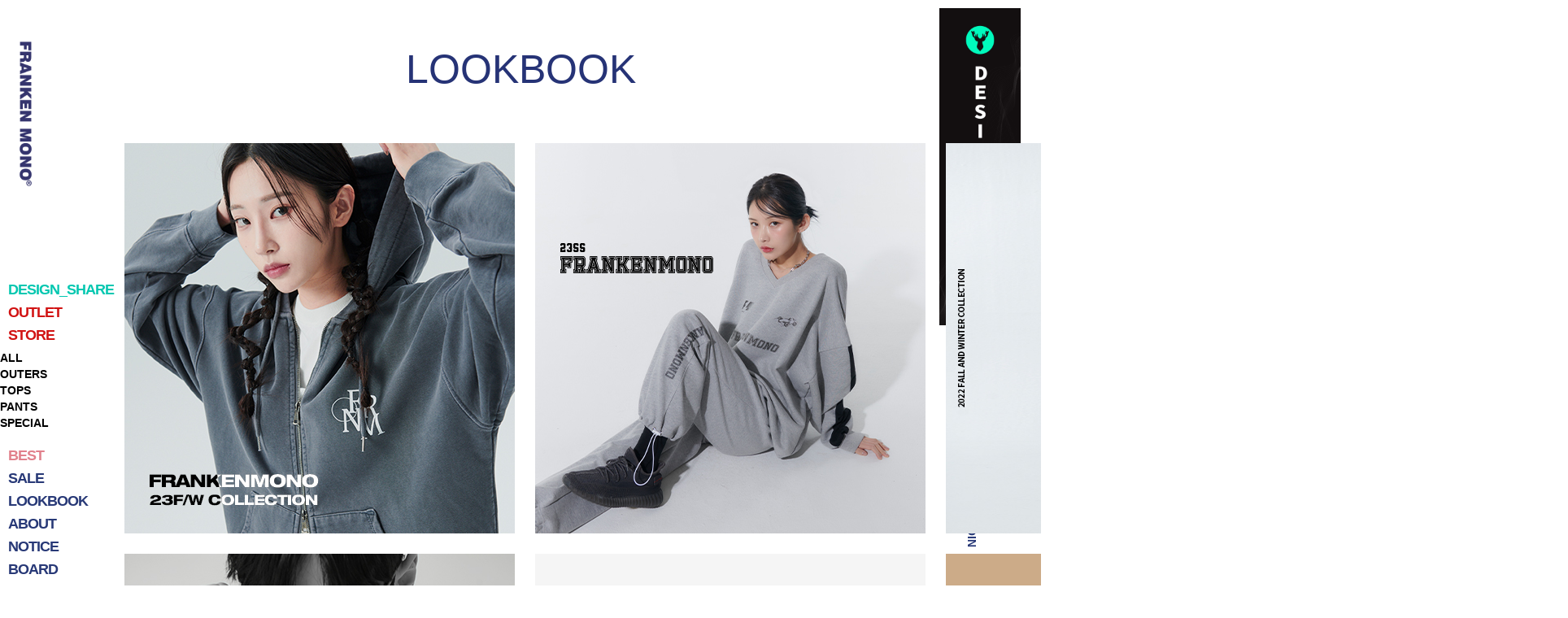

--- FILE ---
content_type: text/html;charset=utf-8; Charset=utf-8
request_url: http://www.frankenmono.com/lookbook.asp
body_size: 9564
content:
<html>

<head>
<title>프랑켄모노 공식스토어 FRNM</title>
<meta name="Subject" content="프랑켄모노 공식스토어 FRNM">
<meta name="keywords" content="프랑켄모노,FRANKENMONO,FRNM,브랜드,심플,트렌디,베이직,다양한조합,스타일재창조,홍대,스트릿패션">
<meta name="description" content="캐주얼 브랜드, 티셔츠, 후드, 모자등 제품 소개, 매장정보 제공. FRANKENMONO. FRNM. 프랑켄모노 공식스토어.">
<meta http-equiv="Content-Type" content="text/html; charset=utf-8">
<meta name="viewport" content="width=device-width, initial-scale=1, minimum-scale=1, maximum-scale=1">
<meta name="Classification" content="프랑켄모노">
<meta name="author" content="프랑켄모노">
<meta name="Publisher" content="프랑켄모노">
<meta name="writer" content="프랑켄모노">
<meta name="content-language" content="kr">
<meta name="build" content="2026. 01. 22">
<META name="Distribution" content="global" />
<META name="Location" content="Seoul, South Korea" />
<META name="Robots" content="ALL">
<meta http-equiv="Content-Type" content="text/html; charset=utf-8">
<meta http-equiv="Cache-Control" content="No-Cache">
<meta http-equiv="Pragma" content="No-Cache">
<meta property="og:url" content="http://www.frankenmono.com/lookbook.asp">
<meta property="og:title" content="프랑켄모노 공식스토어 FRNM" />
<meta property="og:description" content="캐주얼 브랜드, 티셔츠, 후드, 모자등 제품 소개, 매장정보 제공, FRANKENMONO, FRNM, 프랑켄모노 공식스토어">
<meta property="og:image" content="http://img01.gosister.co.kr/goods/frankenmono/other/FrankenmonoBg.jpg">
<meta property="og:type" content="website" />
<meta property="og:site_name" content="프랑켄모노 공식스토어 FRNM">
<meta property="og:article:author" content="프랑켄모노" />
<meta name="twitter:card" content="summary">
<meta name="twitter:title" content="프랑켄모노 공식스토어 FRNM">
<meta name="twitter:site" content="프랑켄모노 공식스토어 FRNM">
<meta name="twitter:description" content="">
<meta name="twitter:image" content="http://img01.gosister.co.kr/goods/frankenmono/other/FrankenmonoBg.jpg">
<link rel="canonical" href="http://www.frankenmono.com/">
<!--<link rel="alternate" href="http://www.frankenmono.com/" hreflang="x-default">-->

<link rel="stylesheet" href="/common/bootstrap_w3.css"> <!-- 부트스트랩 추가 20170913 -->
<script src="/common/jquery.min.js" type="text/javascript"></script>
<span itemscope="" itemtype="http://schema.org/Organization">
<link itemprop="url" href="http://www.frankenmono.com">
  <a itemprop="sameAs" href="https://blog.naver.com/frankenmono"></a>
  <a itemprop="sameAs" href="https://www.facebook.com/frankenmono"></a>
  <a itemprop="sameAs" href="https://www.instagram.com/frankenmono/"></a>
  <a itemprop="sameAs" href="http://smartstore.naver.com/frankenmono"></a>
</span>


<style>
html, body, div, span, applet, object, iframe,
h1, h2, h3, h4, h5, h6, p, blockquote, pre,
 abbr, acronym, address, big, cite, code,
del, dfn, em, img, ins, kbd, q, s, samp,
small, strike, strong, sub, sup, tt, var,
b, u, i, center,
dl, dt, dd, ol, ul, li,
fieldset, form, label, legend,
table, caption, tbody, tfoot, thead, tr, th, td,
article, aside, canvas, details, embed,
figure, figcaption, footer, header, hgroup,
menu, nav, output, ruby, section, summary,
time, mark, audio, video {
	margin: 0;
	padding: 0;
	border: 0;
	font-size: 100%;
	font: inherit;
	vertical-align: baseline;
	font-family: 'helvetica';
}
/* HTML5 display-role reset for older browsers */
article, aside, details, figcaption, figure,
footer, header, hgroup, menu, nav, section {
	display: block;
}
body {
	line-height: 1;
}
ol, ul {
	list-style: none;
}
blockquote, q {
	quotes: none;
}
blockquote:before, blockquote:after,
q:before, q:after {
	content: '';
	content: none;
}
table {
	border-collapse: collapse;
	border-spacing: 0;
}
</style>



	<link rel="stylesheet" type="text/css" href="/common/about.css">
	<link href="http://netdna.bootstrapcdn.com/bootstrap/3.1.1/css/bootstrap.min.css" rel="stylesheet" />
	<script src="http://ajax.googleapis.com/ajax/libs/jquery/1.11.1/jquery.min.js"></script>
	<script src="http://netdna.bootstrapcdn.com/bootstrap/3.1.1/js/bootstrap.min.js"></script>
	<style>
		.carousel-control2{position:absolute;top:0;left:0;bottom:0;width:11%;font-size:20px;color:#efefef;text-align:center;}
		.carousel-control2.left{filter:progid:DXImageTransform.Microsoft.gradient(startColorstr='#80000000', endColorstr='#00000000', GradientType=1)}
		.carousel-control2.right{left:auto;right:0;filter:progid:DXImageTransform.Microsoft.gradient(startColorstr='#00000000', endColorstr='#80000000', GradientType=1)}
		.carousel-control2:hover,.carousel-control2:focus{outline:0;color:#cdcdcd;text-decoration:none;}
		.carousel-control2 .icon-prev,.carousel-control2 .icon-next,.carousel-control2 .glyphicon-chevron-left,.carousel-control2 .glyphicon-chevron-right{position:absolute;top:50%;z-index:5;display:inline-block}
		.carousel-control2 .icon-prev,.carousel-control2 .glyphicon-chevron-left{left:50%}
		.carousel-control2 .icon-next,.carousel-control2 .glyphicon-chevron-right{right:50%}
		.carousel-control2.icon-prev,.carousel-control2.icon-next{width:20px;height:20px;margin-top:-10px;margin-left:-10px;font-family:serif}
		.carousel-control2 .icon-prev:before{content:'\2039'}
		.carousel-control2.icon-next:before{content:'\203a'}
		.carousel-indicators{position:absolute;bottom:-40px;left:50%;z-index:15;width:60%;margin-left:-30%;padding-left:0;list-style:none;text-align:center;}
		.carousel-indicators li {background-color: lightgray; border: none;}
		.carousel-indicators .active{margin:0;width:12px;height:12px;background-color:gray}
		@media screen and (min-width:768px){.carousel-control2 .glyphicon-chevron-left,.carousel-control2 .glyphicon-chevron-right,.carousel-control2 .icon-prev,.carousel-control2 .icon-next{width:30px;height:30px;margin-top:-15px;margin-left:-15px;font-size:30px}
		.video {width: 100%; min-width: 300px; margin: 0 auto; min-height: 200px; margin-bottom: 25px;}
		.frk-slide img {width: 100%;}
		a {color: #000;}
		a:hover {color: #000; text-decoration: none;}
	</style>

<!--
※ 각 페이지마다 적용해줘야함
<link rel="stylesheet" type="text/css" href="/common/optimizer.css">
1. 파라미터 값이 없을때 : 전체화면 클릭이 됨
<link rel="stylesheet" type="text/css" href="/common/optimizer.css?filename=9b421c31d9c6d23565769467fc48f3217dbbd9af_1488435106&type=css&">
2. 파라미터 값이 있을때 : 특정 메뉴 버튼만 클릭됨
-->
</head>

<style>
	.content_div {
		height:600px;margin-top:100px;display:table;min-width:1800px;max-width:1800px;
	}
	.img_div {
		margin:0 auto; width:480px; float:left; margin-left:25px;display:table; margin-top:25px;
	}
	.img {
		width:480px;
	}
</style>
<body>
<script type="text/javascript">
     var mobilecheck = function () {
     var check = false;
     (function(a,b){if(/(android|bb\d+|meego).+mobile|avantgo|bada\/|blackberry|blazer|compal|elaine|fennec|hiptop|iemobile|ip(hone|od)|iris|kindle|lge |maemo|midp|mmp|mobile.+firefox|netfront|opera m(ob|in)i|palm( os)?|phone|p(ixi|re)\/|plucker|pocket|psp|series(4|6)0|symbian|treo|up\.(browser|link)|vodafone|wap|windows ce|xda|xiino/i.test(a)||/1207|6310|6590|3gso|4thp|50[1-6]i|770s|802s|a wa|abac|ac(er|oo|s\-)|ai(ko|rn)|al(av|ca|co)|amoi|an(ex|ny|yw)|aptu|ar(ch|go)|as(te|us)|attw|au(di|\-m|r |s )|avan|be(ck|ll|nq)|bi(lb|rd)|bl(ac|az)|br(e|v)w|bumb|bw\-(n|u)|c55\/|capi|ccwa|cdm\-|cell|chtm|cldc|cmd\-|co(mp|nd)|craw|da(it|ll|ng)|dbte|dc\-s|devi|dica|dmob|do(c|p)o|ds(12|\-d)|el(49|ai)|em(l2|ul)|er(ic|k0)|esl8|ez([4-7]0|os|wa|ze)|fetc|fly(\-|_)|g1 u|g560|gene|gf\-5|g\-mo|go(\.w|od)|gr(ad|un)|haie|hcit|hd\-(m|p|t)|hei\-|hi(pt|ta)|hp( i|ip)|hs\-c|ht(c(\-| |_|a|g|p|s|t)|tp)|hu(aw|tc)|i\-(20|go|ma)|i230|iac( |\-|\/)|ibro|idea|ig01|ikom|im1k|inno|ipaq|iris|ja(t|v)a|jbro|jemu|jigs|kddi|keji|kgt( |\/)|klon|kpt |kwc\-|kyo(c|k)|le(no|xi)|lg( g|\/(k|l|u)|50|54|\-[a-w])|libw|lynx|m1\-w|m3ga|m50\/|ma(te|ui|xo)|mc(01|21|ca)|m\-cr|me(rc|ri)|mi(o8|oa|ts)|mmef|mo(01|02|bi|de|do|t(\-| |o|v)|zz)|mt(50|p1|v )|mwbp|mywa|n10[0-2]|n20[2-3]|n30(0|2)|n50(0|2|5)|n7(0(0|1)|10)|ne((c|m)\-|on|tf|wf|wg|wt)|nok(6|i)|nzph|o2im|op(ti|wv)|oran|owg1|p800|pan(a|d|t)|pdxg|pg(13|\-([1-8]|c))|phil|pire|pl(ay|uc)|pn\-2|po(ck|rt|se)|prox|psio|pt\-g|qa\-a|qc(07|12|21|32|60|\-[2-7]|i\-)|qtek|r380|r600|raks|rim9|ro(ve|zo)|s55\/|sa(ge|ma|mm|ms|ny|va)|sc(01|h\-|oo|p\-)|sdk\/|se(c(\-|0|1)|47|mc|nd|ri)|sgh\-|shar|sie(\-|m)|sk\-0|sl(45|id)|sm(al|ar|b3|it|t5)|so(ft|ny)|sp(01|h\-|v\-|v )|sy(01|mb)|t2(18|50)|t6(00|10|18)|ta(gt|lk)|tcl\-|tdg\-|tel(i|m)|tim\-|t\-mo|to(pl|sh)|ts(70|m\-|m3|m5)|tx\-9|up(\.b|g1|si)|utst|v400|v750|veri|vi(rg|te)|vk(40|5[0-3]|\-v)|vm40|voda|vulc|vx(52|53|60|61|70|80|81|83|85|98)|w3c(\-| )|webc|whit|wi(g |nc|nw)|wmlb|wonu|x700|yas\-|your|zeto|zte\-/i.test(a.substr(0,4)))check = true})(navigator.userAgent||navigator.vendor||window.opera);
     return check;
     }
	if(mobilecheck()) location.href='http://m.frankenmono.com/lookbook.asp';
</script>


<style type="text/css">
	.top_list .shop_list a {font-weight: 900; font-family: helvetica;}
	.shop_list2 a {font-family: helvetica;}
	.leftMenu {width:100%; height:28px; line-height: 20px; float: left; color:#263776; opacity: 0.99;font-weight: 900; font-size:18px; letter-spacing:-1px; margin-left:10px; }
</style>

<div id="mypagePopup" style="width:27.5%; min-width: 550px; height:70%; min-height: 700px; float: left; left:0; position: fixed; z-index: 999; margin-left: 36.75%; margin-top: 7.5%; background-color: #fffcf1; border: 1.5px solid #263776; display: none;">
	<div style="text-align: right; margin: 2% 2% 0 0;"><a href="#" onclick="mypagePopup()"><img src="../img/mypage/X-box.png"></a></div>
	<div style="text-align: center; margin-top: 5%;"><img src="../img/mypage/MYPAGE.png"></div>
	<div style="text-align: center; margin-top: 10%; color: #263776; font-size: 100%;">''님의 구매등급은 [FAMILY]입니다.</div>
	<div style="text-align: center; margin: 0 auto; margin-top: 10%; width: 80%; border-bottom: 2px solid #263776; padding-bottom: 10px;">
		<span style="margin: 0 5% 0 5%;"><img src="../img/mypage/top_point.png"></span>
		<span style="margin: 0 9% 0 5%; color: #263776;"></span>
		<span style="margin: 0 5% 0 9%;"><img src="../img/mypage/top_coupon.png"></span>
		<span style="margin: 0 5% 0 5%; color: #263776;"></span>
	</div>
	<div style="width: 85%; margin: 0 auto; padding: 10% 5% 10% 10%;">
		<div style="float: left; width: 60%;">
			<a href="../member/mypage.asp?mypage_val=orderlist" id="mypage_a1">
				<input type="checkbox" id="mypage_chk1" onclick="location.href='../member/mypage.asp?mypage_val=orderlist';" /><label for="mypage_chk1" style="float: left;">&nbsp;</label>
				<div style="padding-top: 2%;">&nbsp;&nbsp;<img src="../img/mypage/orderlist.png"></div>
			</a>
		</div>
		<div>
			<a href="../member/mypage.asp?mypage_val=wishlist" id="mypage_a2">
				<input type="checkbox" id="mypage_chk2" onclick="location.href='../member/mypage.asp?mypage_val=wishlist';" /><label for="mypage_chk2" style="float: left;">&nbsp;</label>
				<div style="padding-top: 1%;">&nbsp;&nbsp;<img src="../img/mypage/wishlist.png"></div>
			</a>
		</div>
	</div>
	<div style="width: 85%; margin: 0 auto; padding: 0% 5% 0% 10%;">
		<div style="float: left; width: 60%;">
			<a href="../member/mypage.asp?mypage_val=coupon" id="mypage_a3">
				<input type="checkbox" id="mypage_chk3" onclick="location.href='../member/mypage.asp?mypage_val=coupon';" /><label for="mypage_chk3" style="float: left;">&nbsp;</label>
				<div style="padding-top: 2%;">&nbsp;&nbsp;<img src="../img/mypage/coupon.png"></div>
			</a>
		</div>
		<div>
			<a href="../member/mypage.asp?mypage_val=myinfo" id="mypage_a4">
				<input type="checkbox" id="mypage_chk4" onclick="location.href='../member/mypage.asp?mypage_val=myinfo';" /><label for="mypage_chk4" style="float: left;">&nbsp;</label>
				<div style="padding-top: 1%;">&nbsp;&nbsp;<img src="../img/mypage/myinfo.png"></div>
			</a>
		</div>
	</div>
	<div style="width: 85%; margin: 0 auto; padding: 10% 5% 10% 10%;">
		<div style="float: left; width: 60%;">
			<a href="../member/mypage.asp?mypage_val=point" id="mypage_a5">
				<input type="checkbox" id="mypage_chk5" onclick="location.href='../member/mypage.asp?mypage_val=point';" /><label for="mypage_chk5" style="float: left;">&nbsp;</label>
				<div style="padding-top: 2%;">&nbsp;&nbsp;<img src="../img/mypage/point.png"></div>
			</a>
		</div>
		<div>
			<a href="../member/mypage.asp?mypage_val=board" id="mypage_a6">
				<input type="checkbox" id="mypage_chk6" onclick="location.href='../member/mypage.asp?mypage_val=board';" /><label for="mypage_chk6" style="float: left;">&nbsp;</label>
				<div style="padding-top: 1%;">&nbsp;&nbsp;<img src="../img/mypage/board.png"></div>
			</a>
		</div>
	</div>
	<div style="text-align: center; margin-top: 50px;">
		<img src="../img/mypage/bottom.png">
	</div>
</div>
<div style="width:10%; min-width: 150px; height:50%; float: left; left:0; position: fixed; z-index: 999;">
	<a href="../index.asp">
		<div style="width:100%; margin-top:50px;float: left;">
		<div style="width:100%; height:180px; float: left; ">
			<img src="http://img01.frankenmono.com/goods/web/frankenlogo.png" style="height: 180px;margin-left:20px;  ">
		</div>
	</div>
		</a>
</div>
<div style=" width:10%; min-width: 165px; top:48%; height:50%; float: left; left:0; position: fixed;  z-index: 999;">
	<div style=" width:100%; top:40%; float: left; ">


		<!--<a href="../product/shop_list.asp?top_val=youtuber_gayoung">
			<div class="leftMenu" style="color:#d11111;">YOUTUBER_Gayoung</div>
		</a>-->


		<a href="../product/DS_designers.asp">
			<div class="leftMenu" style="color: #01c7b0">
			<!-- <img src="http://img01.frankenmono.com/goods/web/seasonOff.png" alt="BEST"> -->DESIGN_SHARE
			</div>
		</a>

		<a href="../product/shop_list.asp?top_val=blackfriday">
			<div class="leftMenu" style="color:#D11111">
			<!-- <img src="http://img01.frankenmono.com/goods/web/seasonOff.png" alt="BEST"> -->OUTLET
			</div>
		</a>

		<a href="../product/shop_list.asp?top_val=store">
			<div class="leftMenu" style="color:#D11111">
			<!-- <img src="http://img01.frankenmono.com/goods/web/seasonOff.png" alt="BEST"> -->STORE
			</div>
		</a>
		
			<div id="top_store">
				<ul class="top_list" >
					<li class="shop_list"><a href="../product/shop_list.asp?top_val=store&shop_chk=ALL">ALL</a></li>
					<li class="shop_list"><a href="../product/shop_list.asp?top_val=store&shop_chk=OUTERS">OUTERS</a></li>
					<li class="shop_list"><a href="../product/shop_list.asp?top_val=store&shop_chk=TOPS">TOPS</a></li>
						
					<li class="shop_list"><a href="../product/shop_list.asp?top_val=store&shop_chk=PANTS">PANTS</a></li>
						
					<li class="shop_list"><a href="../product/shop_list.asp?top_val=store&shop_chk=SPECIAL">SPECIAL</a></li>
						
				</ul>

			</div>
			<div style="height:10px;">&nbsp;</div>
		
			<!--<a href="../product/shop_list.asp?top_val=store">
				<div class="leftMenu" style="color: #D11111;">
				STORE
				</div>
			</a>-->
		

		<a href="../product/shop_list.asp?top_val=best">
			<div style="color: #E1808B;" class="leftMenu">
			<!-- <img src="http://img01.frankenmono.com/goods/web/BEST.png" alt=""> -->BEST
			</div>
		</a>
		<a href="../product/shop_list.asp?top_val=sale">
			<div  class="leftMenu" >
			<!-- <img src="http://img01.frankenmono.com/goods/web/SALE.png" alt=""> -->SALE
			</div>
		</a>
		<a href="../lookbook.asp">
			<div  class="leftMenu">
			<!-- <img src="http://img01.frankenmono.com/goods/web/LOOKBOOK.png" alt=""> -->LOOKBOOK
			</div>
		</a>
		<a href="../about.asp">
		<div  class="leftMenu">
		<!-- <img src="http://img01.frankenmono.com/goods/web/ABOUT.png" alt=""> -->ABOUT
		</div>
		</a>
		<a href="../board/list.asp?top_val=notice&board_no=1">
			<div class="leftMenu" >
			
			<!-- <img src="http://img01.frankenmono.com/goods/web/NOTICE.png" alt=""> -->NOTICE
			</div>
		</a>

<!-- 		<a href="../partner/fr_partnerW.asp" target="_blank">
			<div class="leftMenu">
				<img src="http://img01.frankenmono.com/goods/web/SUPPORTERS.png" alt="SUPPORTERS">
				SUPPORTERS
			</div>
		</a> -->


		<a href="../member/mypage.asp?mypage_val=board">
			<div class="leftMenu">BOARD</div>
		</a>


		
		<a href="../board/list.asp?board_no=6&bd_type=group">
			<div class="leftMenu" style="color:#D11111;">GROUP ORDER</div>
		</a>
		

			<!--a href="../board/list.asp?board_no=7&bd_type=sc">
				<div class="leftMenu" style="color:#D11111;">
					SPECIAL CUSTOM
				</div>
			</a-->



	</div>

</div>

<div style="width:10%; min-width: 150px;  height:100%; float: right; right:0; position: fixed; ">
	<div style=" width:100%;height:20%;   position: relative;  float: left;">
		<div style="width:100%;  float: left; text-align: center; margin-top: 10px; margin-bottom: 10px;">
			<a href="http://www.designshare.co.kr" target="_blank"><img src="http://img01.frankenmono.com/goods/web/DS_go_ban_PC.jpg" style="width: 100px; text-align: center;"></a></br></br></br></br>
			<a href="#" id="search_icon">
				<img src="http://img01.frankenmono.com/goods/web/search.png" style="width: 25px; height:25px; text-align: center;">
			</a><br />
			<div id="search_div" style="display: none; margin-top: 10px;">
				<input type="text" id="search_input" style="width: 80%; margin: 0 auto;" onkeyup="search_keyup()">
			</div>
			<div style="width:100%;  float: left; text-align: center; margin-top: 10px;">

			<a href="../order/basket.asp"><img src="http://img01.frankenmono.com/goods/web/cart.png" style="width: 25px; height:25px; text-align: center;"></a>

			<!--<a href="javascript:loginChk();"><img src="http://img01.frankenmono.com/goods/web/cart.png" style="width: 25px; height:25px; text-align: center;"></a>-->

			</div>
			<div style=" width:100%; height:30%; top:40%; position: relative; float: left; margin-top: 20px;">
		
			<a href="../member/login.asp">
				<div style=" width:50%; color:#263776; font-weight: bold; writing-mode: tb-rl; text-align: center; float: left;">LOGIN</div>
			</a>
			<br><br><br><br><br>
			<a href="../member/join_select.asp">
				<div style=" width:50%; color:#263776; font-weight: bold; writing-mode: tb-rl; text-align: center; float: left;">JOIN</div>
			</a>
		
	</div>
		</div>
	</div>

	
</div>

<script>

	function search_keyup(){
		var search_value = (document.getElementById("search_input").value).trim();
		if(event.keyCode == 13){
			location.href = "../product/shop_list.asp?top_val=store&search_value="+search_value;
		}
	}
	function mypagePopup(sessionID){
		if(sessionID != ""){
			if($("#mypagePopup").css("display") == "none"){
				$("#mypagePopup").css("display","block");
			}else{
				$("#mypagePopup").css("display","none");
			}
		}
	}
	$(document).ready(function(){
		$("#search_icon").click(function(){
			var display = $("#search_div").css("display");
			if(display == "none"){
				$("#search_div").css("display", "block");
				$("#search_input").focus();
			}else{
				$("#search_div").css("display", "none");
			}
		});


		document.getElementById("mypage_chk1").checked = false;
		document.getElementById("mypage_chk2").checked = false;
		document.getElementById("mypage_chk3").checked = false;
		document.getElementById("mypage_chk4").checked = false;
		document.getElementById("mypage_chk5").checked = false;
		document.getElementById("mypage_chk6").checked = false;
		$("#mypage_a1").hover(
			function(){
				document.getElementById("mypage_chk1").checked = true;
			}, function(){
				document.getElementById("mypage_chk1").checked = false;
			}
		);
		$("#mypage_a2").hover(
			function(){
				document.getElementById("mypage_chk2").checked = true;
			}, function(){
				document.getElementById("mypage_chk2").checked = false;
			}
		);
		$("#mypage_a3").hover(
			function(){
				document.getElementById("mypage_chk3").checked = true;
			}, function(){
				document.getElementById("mypage_chk3").checked = false;
			}
		);
		$("#mypage_a4").hover(
			function(){
				document.getElementById("mypage_chk4").checked = true;
			}, function(){
				document.getElementById("mypage_chk4").checked = false;
			}
		);
		$("#mypage_a5").hover(
			function(){
				document.getElementById("mypage_chk5").checked = true;
			}, function(){
				document.getElementById("mypage_chk5").checked = false;
			}
		);
		$("#mypage_a6").hover(
			function(){
				document.getElementById("mypage_chk6").checked = true;
			}, function(){
				document.getElementById("mypage_chk6").checked = false;
			}
		);
	});

	var top_val = "";
	var didScroll;

	if(top_val == "store"){
		$(window).scroll(function(event){
			didScroll = true;
			if(didScroll == true){
				hasScrolled();
				didScroll = false;
			}
		});

		function hasScrolled(){
			var st = $(this).scrollTop();
			if(st >= 300){
				$("#goTop").css("display", "block");
			}else{
				$("#goTop").css("display", "none");
			}
		}

		var agent = navigator.userAgent.toLowerCase();
		if ((agent.indexOf("chrome") == -1) && (agent.indexOf("safari") == -1) && (agent.indexOf("firefox") == -1)){
			var goTop2 = document.getElementById("goTop2");
			goTop2.style.transform = "rotate(-90deg)";
			goTop2.style.marginLeft = "10%";
			goTop2.style.marginTop = "10%";
		}
	}
</script>


<script>
	function loginChk(){
		alert("로그인을 해주세요.");
	}
</script>


<div id="contents" style="padding-top: 50px; ">
	<div style="text-align: center; padding-top: 0px; font-family: 'helvetica';"><span style="color: #263376; font-size: 50px;">LOOKBOOK</span></div>
	<div class="content_div" style="margin-top: 30px;">

		<div class="img_div">
		<a href="lookbook16_in.asp"><img src="http://img01.frankenmono.com/goods/web/lookbook_23FW.jpg" alt="2023 FW Collection" class="img"></a>
		</div>

		<div class="img_div">
		<a href="lookbook15_in.asp"><img src="http://img01.frankenmono.com/goods/web/lookbook_23SS_thumbnail.jpg" alt="2023 SS Collection" class="img"></a>
		</div>

		<div class="img_div">
		<a href="lookbook14_in.asp"><img src="http://img01.frankenmono.com/goods/web/lookbook_2022FW_thumbnail.jpg" alt="2022 FW Collection" class="img"></a>
		</div>

		<div class="img_div">
		<a href="lookbook13_in.asp"><img src="http://img01.frankenmono.com/goods/web/lookbook_2022SS_thumbnail_1.jpg" alt="2022 SS Collection" class="img"></a>
		</div>

		<div class="img_div">
		<a href="lookbook12_in.asp"><img src="http://img01.frankenmono.com/goods/web/thumbnail_lookbook_2021FW.jpg" alt="2021 FW Collection" class="img"></a>
		</div>

		<div class="img_div">
		<a href="lookbook11_in.asp"><img src="http://img01.frankenmono.com/goods/web/thumbnail_lookbook_2021ss.jpg" alt="2021 SS Collection" class="img"></a>
		</div>

		<div class="img_div">
		<a href="lookbook10_in.asp"><img src="http://img01.frankenmono.com/goods/web/thumbnail_lookbook_2020ss3.jpg" alt="2020 FW Collection" class="img"></a>
		</div>

<!--
		<div class="img_div">
		<a href="lookbook9_in.asp"><img src="http://img01.frankenmono.com/goods/web/thumbnail_lookbook_2020SS.jpg" alt="프랑켄모노 FRANKENMONO" class="img"></a>
		</div>

		<div class="img_div">
		<a href="lookbook8_in.asp"><img src="http://img01.frankenmono.com/goods/web/20190902fw_banner.jpg" alt="프랑켄모노 FRANKENMONO" class="img"></a>
		</div>

		<div class="img_div">
		<a href="lookbook7_in.asp"><img src="http://img01.frankenmono.com/goods/web/20190308fw_banner.jpg" alt="프랑켄모노 FRANKENMONO" class="img"></a>
		</div>
		
		<div class="img_div">
		<a href="lookbook6_in.asp"><img src="http://img01.frankenmono.com/goods/web/20181114fw_banner.jpg" alt="프랑켄모노 FRANKENMONO" class="img"></a>
		</div>
		<div class="img_div">
		<a href="lookbook5_in.asp"><img src="http://img01.frankenmono.com/goods/web/20181017fw_banner.jpg" alt="프랑켄모노 FRANKENMONO" class="img"></a>
		</div>
-->
		<!--
		<div class="img_div">
		<a href="lookbook_in_seven.asp"><img src="http://img01.frankenmono.com/goods/web/20181017fw_banner_seven.jpg" alt="프랑켄모노 FRANKENMONO" class="img"></a>
		</div>
		-->
	<!--
		<div class="img_div">
		<a href="lookbook4_in.asp"><img src="http://img01.frankenmono.com/goods/web/20180724summer_banner.jpg" alt="프랑켄모노 FRANKENMONO" class="img"></a>
		</div>

		<div class="img_div">
		<a href="lookbook3_in.asp"><img src="http://img01.frankenmono.com/goods/web/20180724ss_banner.jpg" alt="프랑켄모노 FRANKENMONO" class="img"></a>
		</div>

		<div class="img_div">
		<a href="lookbook2_in.asp"><img src="http://img01.frankenmono.com/goods/web/20180724fw2_banner.jpg" alt="프랑켄모노 FRANKENMONO" class="img"></a>
		</div>

		<div class="img_div">
		<a href="lookbook_in.asp"><img src="http://img01.frankenmono.com/goods/web/20180724fw_banner.jpg" alt="프랑켄모노 FRANKENMONO" class="img"></a>
		</div>
	-->	
		

	</div>


  <div style="height:30px;"></div>
<div id="footer" style="width: 100%;">
	<ul class="left">
		<li><a href="https://www.facebook.com/frankenmono/" target="_blank"><img src="/image/sns_1.jpg"></a></li>
		<li><a href="https://www.instagram.com/frankenmono/" target="_blank"><img src="/image/sns_3.jpg"></a></li>
		<li><a href="https://twitter.com/FrankenMono/" target="_blank"><img src="/image/sns_4.jpg"></a></li>
	</ul>
	<ul class="right">
		<li class="menu">
			<a href="/about.asp">ABOUT</a>
			<a href="#none" class="blank">/</a>
			<a href="/member/privacy.asp">PRIVACY</a>
			<a href="#none" class="blank">/</a>
			<a href="/member/agreement.asp">AGREEMENT</a>
			<a href="#none" class="blank">/</a>
			<a href="/shopinfo/guide.asp">GUIDE</a>
		</li>
		<li class="customer"></li>
		<li>
		<p>&nbsp;</p>

		<p>Address. #124, sunyuro-3gil, 10, youngdeungpo-gu, Seoul  |  Company. ELLEN Office  | Ceo. Lee TaeYong</p>
		<p>Business License. 731-85-00659 | Online Mall License. 2015-Seoulyoungdeungpogu-0136ho </p>
		<p>Customer Center. 070-8670-0607&nbsp;&nbsp;|&nbsp;&nbsp;Email. frankenmono@naver.com</p><p>Hosting by Gabia Inc.&nbsp;&nbsp;&nbsp;&nbsp;&nbsp;Copyrightⓒ ELLEN co.,LTD All Right Reserved.&nbsp;</p>
		</li>
	</ul>
</div>
<!-- Global Site Tag (gtag.js) - Google Analytics -->

	<script async src="https://www.googletagmanager.com/gtag/js?id=UA-36475852-9"></script>
	<script type="text/javascript" src="http://wcs.naver.net/wcslog.js"></script>

<script type="text/javascript">
	window.dataLayer = window.dataLayer || [];
	function gtag(){dataLayer.push(arguments)};
	gtag('js', new Date());
	gtag('config', 'UA-36475852-9');
	if(!wcs_add) var wcs_add = {};
	wcs_add["wa"] = "4c06550adab810";
	wcs_do();
</script>

<script type="text/javascript">
    if(!wcs_add) var wcs_add = {};
    wcs_add["wa"] = "s_29108daa37aa";
    wcs.inflow("frankenmono.com");
    wcs_do();
</script>

<script type="application/ld+json">
 {
  "@context": "http://schema.org",
  "@type": "Person",
  "name": "프랑켄모노",
  "url": "http://www.frankenmono.com",
  "sameAs": [
    "https://www.facebook.com/frankenmono",
    "https://www.instagram.com/frankenmono",
    "http://blog.naver.com/frankenmono",
	"http://storefarm.naver.com/frankenmono",
	"http://swindow.naver.com/style/store/100071721",
	"https://twitter.com/FrankenMono/",
  ]
 }
</script>

</div> <!-- #contents -->

</body>
</html>


--- FILE ---
content_type: text/css
request_url: http://www.frankenmono.com/common/about.css
body_size: 6559
content:
 .displaynone {display: none !important;}body.eMobilePopup{overflow:hidden;position:fixed;}.ec-base-label{display:inline-block;margin-right:5px;}.ec-base-label img{vertical-align:middle;}.ec-solution-box{padding:20px;border:5px solid #e8e8e8;color:#404040;}.ec-solution-box.gHalf{position:relative;padding:20px 0;}.ec-solution-box.gHalf:before{position:absolute;top:0;left:50%;display:block;content:"";width:1px;height:100%;background-color:#e6e6e6;}.ec-solution-box.typeBg{background-color:#fbfafa;}.ec-solution-box.typeThin{border-width:1px;border-color:#d7d5d5;}.ec-solution-box.typeThinBg{border-width:1px;border-color:#d7d5d5;background-color:#fbfafa;}.ec-solution-box.typeThinBg > .agree{padding:20px;border:1px solid #e6e6e6;background:#fff;}.ec-solution-box.typeThinBg > .agree p{padding:0 0 17px;}.ec-solution-box.typeMember{padding:0;}.ec-solution-box.typeMember .information{display:table;table-layout:fixed;padding:10px 0;width:100%;box-sizing:border-box;}.ec-solution-box.typeMember .information > .title,.ec-solution-box.typeMember .information > .thumbnail{display:table-cell;padding:0 15px;width:70px;text-align:center;vertical-align:middle;}.ec-solution-box.typeMember .information > .title{vertical-align:middle;}.ec-solution-box.typeMember .information > .thumbnail img{max-width:70px;}.ec-solution-box.typeMember .information .description{display:table-cell;padding:0 10px;width:auto;line-height:1.5em;border-left:1px solid #e8e8e8;vertical-align:middle;}.ec-solution-box.typeMember.gMessage{border-width:1px;border-color:#d7d5d5;}.ec-solution-box .message{display:block;padding:10px 0 10px 35px;border-bottom:1px solid #e8e7e7;background:#fbfbfb  no-repeat 10px center;}.ec-solution-box.typeProduct{display:table;table-layout:fixed;padding:15px 0;width:100%;box-sizing:border-box;}.ec-solution-box.typeProduct .thumbnail,.ec-solution-box.typeProduct .information{display:table-cell;padding:0 20px;vertical-align:middle;}.ec-solution-box.typeProduct .thumbnail{width:100px;}.ec-solution-box.typeProduct .thumbnail img{max-width:90px;border:1px solid #d7d5d5;}.ec-solution-box.typeProduct .information{padding-left:0;}.ec-solution-button{padding:10px 0;text-align:center;}.ec-solution-button.justify{position:relative;}.ec-solution-button:after{display:block;content:"";clear:both;}.ec-solution-button .gLeft{float:left;text-align:left;}.ec-solution-button .gRight{float:right;text-align:right;}.ec-solution-button.justify .gLeft{position:absolute;left:0;}.ec-solution-button.justify .gRight{position:absolute;right:0;}.ec-solution-button .text{margin:0 6px 0 10px;color:#353535;line-height:24px;}.ec-solution-button.typeBorder{margin-top:-1px;padding:10px 20px;border:1px solid #d7d5d5;}.ec-solution-button.typeBG{padding:10px 20px;border:1px solid #d7d5d5;background:#fbfafa;}.ec-solution-layer li{list-style:none;}.ec-solution-layer table{width:100%;border:0;border-spacing:0;border-collapse:collapse;}.ec-solution-layer caption{display:none;}.ec-solution-layer h1,.ec-solution-layer h3{margin:0;}.ec-solution-layer{position:absolute;z-index:100;border:1px solid #757575;background:#fff;}.ec-solution-layer .header{padding:7px 35px 7px 19px;color:#fff;background:#495164;}.ec-solution-layer .header > h1,.ec-solution-layer .header > h3{font-size:14px;line-height:1.5;}.ec-solution-layer .content{padding:20px;font-size:12px;}.ec-solution-layer div.ec-solution-help{margin-top:0;}.ec-solution-layer .ec-solution-button{padding:9px;border-top:1px solid #d7d5d5;text-align:center;background:#fbfafa;}.ec-solution-layer .close{position:absolute;right:0;top:0;padding:11px 20px;cursor:pointer;}#popup .ec-solution-layer{position:relative;border:0;}#popup .ec-solution-layer .header{padding:12px 35px 12px 19px;}#popup .ec-solution-layer .close{top:5px;}.ec-solution-layer .content > .ec-solution-table table:first-child{margin-top:0;}.ec-solution-layer .ec-solution-table table{line-height:1.4;}.ec-solution-layer .ec-solution-table thead th{padding:9px 0 8px;}.ec-solution-layer .ec-solution-table tbody th{padding:9px 0 8px 10px;}.ec-solution-layer .ec-solution-table td{padding:9px 10px 8px;}.ec-solution-layer .ec-solution-table.typeWrite td{padding:5px 10px 4px;}.ec-solution-layer .ec-solution-table.typeList tfoot td{padding:10px 10px 12px;}.ec-solution-layer .ec-solution-table.typeBorder tfoot td{padding:10px 10px 12px;}.ec-solution-table table{position:relative;margin:10px 0 0;border:1px solid #d7d5d5;border-top-color:#fff;color:#fff;line-height:1.5;}.ec-solution-table.gLayoutFixed table{table-layout:fixed;}.ec-solution-table.gLayoutFixed .gLayoutAuto table{table-layout:auto;}.ec-solution-table table:before{position:absolute;top:1px;left:0;display:block;content:"";width:100%;height:1px;background:#d7d5d5;}.ec-solution-table thead th{padding:11px 0 10px;border-left:1px solid #dfdfdf;border-bottom:1px solid #dfdfdf;color:#353535;vertical-align:middle;font-weight:normal;background:#fbfafa;}.ec-solution-table tbody th{padding:11px 0 10px 18px;border:1px solid #dfdfdf;border-bottom-width:0;color:#353535;text-align:left;font-weight:normal;background-color:#fbfafa;}.ec-solution-table th:first-child{border-left:0;}.ec-solution-table td{padding:11px 10px 10px;border-top:1px solid #dfdfdf;color:#353535;vertical-align:middle;}.ec-solution-table td.clear{padding:0 !important;border:0 !important;}.ec-solution-table.typeWrite td{padding:8px 10px 7px;}.ec-solution-table.typeList table{border-top-color:#d7d5d5;}.ec-solution-table.typeList table:before{display:none;}.ec-solution-table.typeList td{padding:8px 10px 7px;}.ec-solution-table.typeList tfoot td{padding:15px 10px 17px;background:#fbfafa;}.ec-solution-table .message{border:1px solid #d7d5d5;padding:50px 0;text-align:center;color:#757575;font-weight:bold;}.ec-solution-table table + .message{margin:-1px 0 0;}.ec-solution-table table td.message{padding:50px 0;}.ec-solution-table .scroll .message{border:0;}.ec-solution-table.typeList .head td{padding:11px 0 10px;border-left:1px solid #dfdfdf;border-bottom:1px solid #dfdfdf;color:#353535;vertical-align:middle;text-align:center;background:#fbfafa;}.ec-solution-table.typeList .head td:first-child{border-left:0;}.ec-solution-table.typeList .scroll{position:relative;overflow-x:hidden;overflow-y:scroll;max-height:185px;min-height:100px;border:1px solid #d7d5d5;border-top-width:0;margin-top:-1px;}.ec-solution-table.typeList .scroll table{border:0;margin:0;}.ec-solution-table.typeList .scroll table:before{display:none;}.ec-solution-table.typeList .scroll .message{border:0;}.ec-solution-table thead.blind,.ec-solution-table thead.blind th{display:none;}.ec-solution-table thead.blind + tbody tr:first-child th,.ec-solution-table thead.blind + tbody tr:first-child td{border-top-width:0;}.ec-solution-table.typeList.gLine table{border-width:0;border-bottom-width:1px;}.ec-solution-table.typeClear table:before{display:none;}.ec-solution-table.typeClear table,.ec-solution-table.typeClear th,.ec-solution-table.typeClear td{border:0 none;background:none;}.ec-solution-table.typeClear th{font-weight:bold;}.ec-solution-table.gBorder td{border-left:1px solid #dfdfdf;}.ec-solution-table.gBorder td:first-child{border-left:0;}.ec-solution-table .left{text-align:left;}.ec-solution-table .center{text-align:center;}.ec-solution-table .right{text-align:right;}.ec-solution-table.typeList .center td,.ec-solution-table.typeList td.center{padding-left:0;padding-right:0;}.ec-solution-table.typeList .center td.left{padding-left:10px;}.ec-solution-table.typeList .center td.right{padding-right:10px;}.ec-solution-table .top th,.ec-solution-table th.top,.ec-solution-table .top td,.ec-solution-table td.top{vertical-align:top;}.ec-solution-table .middle th,.ec-solution-table th.middle,.ec-solution-table .middle td,.ec-solution-table td.middle{vertical-align:middle;}.ec-solution-table img{vertical-align:middle;}@media print{.ec-solution-table table:before{display:none;}}.xans-product-normalpaging{padding:30px 0 40px;text-align:center;}.xans-product-normalpaging ul{text-align:center;}.xans-product-normalpaging li{display:inline-block;*zoom:1;*display:inline;padding:0 5px 0 5px;}.xans-product-normalpaging a{font-size:12px;}html,body,div,dl,dt,dd,ul,ol,li,h1,h2,h3,h4,h5,h6,pre,code,form,fieldset,legend,input,textarea,p,blockquote,th,td,img{margin:0;padding:0;}html,body{width:100%;height:100%;min-width:950px;font-family:'arial','Nanum Gothic';font-size:12px;}body#popup{min-width:0;}li{list-style:none;}img,fieldset{border:none;vertical-align:top;}table{width:100%;border:0;border-spacing:0;border-collapse:collapse;}caption{display:none;}th,td{border:0;vertical-align:top;}input,select,textarea{font-size:100%;color:#353535;vertical-align:middle;}.inputTypeText{height:19px;padding:3px 0 0 9px;border:1px solid #d5d5d5;}select{height:24px;border:1px solid #d5d5d5;}textarea{padding:5px 6px;border:1px solid #d5d5d5;line-height:1.5;}legend{visibility:hidden;position:absolute;left:-9999px;top:-9999px;width:0;height:0;line-height:0;}button{overflow:visible;padding:0;margin:0;border:0;cursor:pointer;}hr.layout{display:none;}a{text-decoration:none;color:#000;}a:hover {}a:active{text-decoration:none;}.objHidden{visibility:hidden;position:absolute;left:-1000px;top:-1000px;height:0;width:0;}table tr.radioType input,span.noBorder input{border:none !important;width:auto !important;height:auto !important;margin:0 3px 0 0 !important;vertical-align:middle !important;background:none !important;}#content_CONTAINER td{width:auto !important;}table.nneditor-table{width:auto !important;}#progressPaybarBackground{position:absolute;z-index:99;left:0;top:0;width:100%;height:100%;}#progressPaybarView{position:absolute;z-index:100;top:160px;left:20px;width:471px;font-size:12px;}#progressPaybarView .box{height:180px;}#progressPaybarView .box .graph{padding:15px 0 0 0;text-align:center;}#progressPaybarView .box .graph span{display:block;text-align:center;margin:20px 0;}#progressPaybarView .box .txt{text-align:center;padding:15px 0 0;color:#555555;}div.layerProgress{filter:alpha(opacity=40);opacity:0.4;-moz-opacity:0.4;background-color:#999;}#skipNavigation {position:absolute;top:0;left:0;z-index:100;width:100%;height:0;}#skipNavigation p,#skipNavigation ul,#skipNavigation ul li {height:0;}#skipNavigation p a {position:absolute;left:0;top:0;display:block;overflow:hidden;width:1px;height:1px;margin-left:-1px;margin-bottom:-1px;text-align:center;color:#000;white-space:nowrap;}#skipNavigation p a:focus,#skipNavigation p a:hover,#skipNavigation p a:active {width:100%;height:auto;padding:10px 0;background:#c4122f;color:#fff;z-index:100;}.displaynone{display:none;}.bhs_button{width:150px;border:1px solid #000;text-align:center;line-height:30px;font-size:12px;color:#000;display:block;float:right;margin:5px 0 0 2px;}.bhs_button.active{background-color:#000;color:#fff;}.bhs_button.active:hover{background-color:#fff;color:#000;}.bhs_button:hover{background-color:#000;color:#fff;}#loading{position:fixed;top:0;left:0;width:100%;height:100%;background-color:#000;z-index:10;opacity:0.5;filter:alpha(opacity=50);display:none;}#loading ul{display:table;margin:0 auto;height:100%;}#loading li{display:table-cell;vertical-align:middle;}#loading img{width:30px;height:30px;}#header_wrap{width:100%;min-width:950px;position:absolute;top:30px;left:0;z-index:2;}#header{display:table;width:90%;margin:0 auto;}#header a:hover{opacity:0.5;filter:alpha(opacity=50);}#header ul{display:table;text-align:center;}#header ul.left{float:left;}#header ul.left a{font-size:20px;font-weight:bold;color:#000;letter-spacing:2px;}#header ul.left img{}#header ul.right{float:right;color:#f9f9f9;position:relative;right:125px;}#header ul.right a{color:#8C8C8C;font-weight:bold;font-size:13px;letter-spacing:1px;}#header ul.right img{vertical-align:middle;width:20px;}#header li{display:inline-block;*zoom:1;*display:inline;padding:0 15px 0 15px;line-height:50px;vertical-align:middle;}#nav{position:absolute;z-index:2;left:5%;top:100px;width:50px;height:55px;background-color:#f9f9f9;display:block;cursor:pointer;}#nav .line{height:5px;background-color:#000;width:50%;display:block;margin:0 auto;position:relative;top:0;}#nav.show{z-index:4;}#nav.show .line{display:none;}#nav_close{position:fixed;z-index:5;left:5%;top:100px;width:50px;height:55px;background-color:#f9f9f9;display:none;cursor:pointer;}#nav_close ul{width:100%;height:100%;text-align:center;font-size:30px;font-weight:bold;display:table;}#nav_close li{display:table-cell;vertical-align:middle;}#nav_close a{color:#000;}#nav_menu_wrap{display:none;}#nav_menu{position:fixed;z-index:3;width:100%;height:100%;background-image:url('/img/black_bg.png');display:table;text-align:center;}#nav_menu ul{display:table-cell;vertical-align:middle;}#nav_menu ul li{}#nav_menu a{color:#fff;font-size:3em;}#nav_menu a:hover{color:#8c8c8c;}#nav_menu .board{display:none;}#contents{position:relative;z-index:0;width:80%;margin:0 auto; padding-top:200px;}#footer{width:90%;margin:20px auto;position:relative;clear:both;border-top:1px solid #8c8c8c;padding:20px 0 20px 0;display:table;}#footer ul{display:table;text-align:center;}#footer ul.left{float:left;}#footer ul.left img{width:25px;}#footer ul.left img:hover{opacity:0.5;filter:alpha(opacity=50);}#footer ul.right{float:right;}#footer ul.left li{display:inline-block;*zoom:1;*display:inline;line-height:25px;padding-right:10px;}#footer ul.right li{clear:both;text-align:right;font-size:12px;line-height:20px;color:#8C8C8C;}#footer ul.right .customer{font-size:25px;font-weight:bold;line-height:50px;}#footer ul.right .menu a{padding-left:10px;}#footer ul.ini{clear:both;text-align:center;padding:0;position:relative;top:-30px;}#footer ul.ini li{float:left;padding:0 10px 0 10px;}#footer ul.ini li img{width:70px;}#main_slide{position:relative;}#main_slide li{position:absolute;top:0;left:0;display:none;}#main_slide ,#main_slide ul ,#main_slide li ,#main_slide img{width:100%;}#main_slide .idx_button{width:100%;position:absolute;bottom:20px;display:table;text-align:center;}#main_slide .idx_button a{display:inline-block;*zoom:1;*display:inline;color:#e8e8e8;padding:0 5px 0 5px;font-size:25px;}#main_slide .idx_button .active{color:#000;}#about{width:100%;}#about img{max-width:100%;display:block;margin:0 auto;}#about .bg{width:100%;}#about ul{position:relative;}#about .button{position:absolute;top:60%;width:100%;}#about .button a{width:350px;line-height:60px;text-align:center;border:1px solid #fff;color:#fff;display:block;margin:0 auto;}#about .button a:hover{background-color:#000;color:#fff;border:1px solid #000;}.sub_menu{padding:50px 0 50px 0;}.sub_menu ul{display:table;text-align:center;margin:0 auto;}.sub_menu li{display:inline-block;*zoom:1;*display:inline;padding:0 15px 0 15px;line-height:20px;}.sub_menu a{font-size:15px;font-family:'Garamond';}.sub_menu a:hover{color:#aaa;}.list_title{text-align:center;}.product_list{width:100%;}.product_list .contents img{display:none;}.product_list ul{display:table;text-align:center;margin:0 auto;}.product_list .item{width:20%;min-width:250px;margin:0 10px 20px 10px;display:inline-block;*zoom:1;*display:inline;vertical-align:top;position:relative;}.product_list .item:hover .box_wrap{display:block;}.product_list .thumb{width:100%;}.product_list .box_wrap{position:absolute;top:0;left:0;width:100%;height:100%;background-image:url('/img/black_bg.png');text-align:center;display:none;cursor:pointer;}.product_list .box{display:table;width:100%;position:absolute;top:45%;line-height:30px;}.product_list .box span{color:#fff!important;font-size:17px!important;font-weight:bold;letter-spacing:1px;}.store_list.big li{width:100%;}.store_list{width:100%;}.store_list ul{display:table;text-align:center;margin:0 auto;width:100%;}.store_list .item{display:inline-block;width:45%;padding:0 1% 0 1%;vertical-align:top;*zoom:1;*display:inline;margin-bottom:5%;}.store_list .item:hover{opacity:0.5;filter:alpha(opacity=50);}.store_list .thumb{width:100%;}.store_list span{font-size:23px!important;font-weight:bold;line-height:80px;font-family:'Garamond';border-bottom:1px solid #000;padding-bottom:3px;}#store_detail{width:100%;}#store_detail img{clear:both;padding-bottom:20px;max-width:100%;display:block;margin:0 auto;}#lookbook_zoom_mask{width:100%;height:100%;position:fixed;top:0;left:0;background-image:url('/img/black_bg.png');z-index:4;display:none;}#lookbook_zoom{width:100%;position:absolute;z-index:5;top:0;left:0;display:none;}#lookbook_zoom a{display:block;}#lookbook_zoom img{max-width:100%;width:45%;display:block;margin:0 auto;}.lookbook_list{margin:0 auto;}.lookbook_list li{line-height:40px;}.lookbook_list .item{width:300px;text-align:center;cursor:pointer;margin-bottom:15px;letter-spacing:1px;}.lookbook_list .item:hover{opacity:0.5;filter:alpha(opacity=50);}.lookbook_list img{width:100%;}.lookbook_list .big{display:none;}#detail_wrap{width:100%;display:table;}#detail_information{display:table;clear:both;}#detail_left{width:60%;display:inline-block;*zoom:1;*display:inline;vertical-align:top;}#detail_left img{max-width:40%;display:block;margin:0 auto;}#detail_right{width:35%;color:#000;display:inline-block;*zoom:1;*display:inline;vertical-align:top;}#detail_right h2{padding:10px 0 10px 0;border-bottom:1px solid #9a9ba0;margin-top:10px;}#detail_right select{border:1px solid #000;}#detail_right th {width:100px;text-align:left;padding:10px 0 10px 0;vertical-align:middle;}#detail_right td{text-align:left;width:75%;padding:10px 0 10px 0;vertical-align:middle;}#detail_right .sns img{width:20px;height:20px;cursor:pointer;}#detail_right .sns img:hover{opacity:0.5;filter:alpha(opacity=50);}#detail_right .desc p{padding:10px 0 10px 0;line-height:15px;}#detail_right .bhs_button.big{width:100%;clear:both;margin:0 0 10px 0;background-color:#000;color:#fff;}#detail_right .bhs_button.big:hover{background-color:#fff;color:#000;}#detail_right .bhs_button{float:left;width:49%;margin:0;}#detail_right .with_item{padding-top:10px;}#detail_right .with_item ul{}#detail_right .with_item .item{width:20%;padding:0 5px 0 5px;float:left;}#detail_right .with_item .item:hover{opacity:0.5;filter:alpha(opacity=50);}#detail_right .with_item img{width:100%;border:1px solid #bbb;}#detail_footer{clear:both;width:100%;display:table;padding-top:50px;margin-top:50px;border-top:1px solid #000;}#detail_footer > img{max-width:100%;display:block;margin:0 auto;padding-bottom:50px;}#login_wrap_outer{width:100%;height:100%;background-image:url('/img/login_bg.jpg');background-size:cover;background-position:center center;position:absolute;}#login_wrap{display:table;width:450px;height:100%;margin:0 auto;}#login_wrap form{display:table-cell;vertical-align:middle;width:45%;text-align:center;padding:2%;}.login{display:table-cell;vertical-align:middle;width:45%;text-align:center;padding:2%;}.login ul{padding-bottom:20px;}.login a{color:#fff;font-size:15px;font-weight:bold;}.login h2{color:#fff;font-size:25px;margin-bottom:15px;}.login li{position:relative;display:block;margin-bottom:15px;}.login input{width:100%;text-indent:140px;background-color:#fff;padding:0;margin:0;border:0;line-height:50px;height:50px;position:relative;z-index:0;}.login .text{position:absolute;z-index:1;top:16px;left:10px;font-weight:bold;color:#AFAFAF;font-size:15px;}.login .button ,#noMemberWrap{width:100%;text-indent:10px;background-color:#BBBBBB;padding:0;line-height:50px;height:50px;position:relative;z-index:0;color:#fff;text-align:left;}.login .button:hover ,#noMemberWrap:hover{background-color:#000;}.login .button a ,#noMemberWrap a{display:block;}.login .forgot li{display:inline-block;*zoom:1;*display:inline;padding:0 10px 0 10px;}.login .number input{width:49%;text-indent:10px;}.login .pw input{text-indent:170px;}#historyNoLoginForm{display:table-cell;vertical-align:middle;width:45%;text-align:center;}.path{overflow:hidden;height:30px;line-height:30px;*zoom:1;}.path h2{overflow:hidden;position:absolute;width:0;height:0;white-space:nowrap;text-indent:100%;}.path ol{float:right;}.path li{float:left;padding:0 0 0 12px;margin:0 0 0 8px;color:#757575;}.path li:first-child{background:none;}.path li a{color:#757575;}.path li strong,.path li strong a{color:#2e2e2e;}.titleArea{min-height:30px;margin:10px 0 20px;border-bottom:1px solid #e8e8e8;}.titleArea h2{display:inline-block;padding:0 0 0 12px;color:#2e2e2e;font-size:16px;*display:inline;*zoom:1;}.titleArea p{display:inline-block;margin:0 0 0 6px;padding:0 0 0 10px;color:#939393; no-repeat 0 0;*display:inline;*zoom:1;}.titleArea ul{padding:5px 0;color:#939393;line-height:18px;}.titleArea ul li{padding:0 0 0 9px; no-repeat 4px 7px;}.help{margin:40px 0 0;border:1px solid #d6d4d4;line-height:18px;}.help h3{padding:9px 0 6px 10px;border-bottom:1px solid #e8e7e7;color:#353535;font-size:12px;background:#fbfbfb;}.help .content{padding:0 9px 12px;}.help .content h4{margin:22px 0 -4px;color:#000;font-size:12px;font-weight:normal;}.help .content h4:first-child{margin-top:13px;}.help .content p{margin:15px 0 0 10px;color:#757575;}.help .content ul{margin:15px 0 0 11px;}.help .content li{padding:0 0 0 25px;color:#757575; no-repeat;}.help .content li.item1{background-position:-484px 0;}.help .content li.item2{background-position:-434px -100px;}.help .content li.item3{background-position:-384px -200px;}.help .content li.item4{background-position:-334px -300px;}.help .content li.item5{background-position:-284px -400px;}.help .content li.item6{background-position:-234px -500px;}.help .content li.item7{background-position:-184px -600px;}.help .content li.item8{background-position:-134px -700px;}.help .content li.item9{background-position:-84px -800px;}.help .content li.item10{background-position:-34px -900px;}.boardMain{overflow:hidden;*zoom:1;}.boardMain td img{vertical-align:middle;margin:1px;}.boardMain .board{margin:0 0 65px;}.boardMain .leftArea{float:left;width:50%;}.boardMain .leftArea .board{margin:0 23px 65px 0;}.boardMain .rightArea{float:right;width:50%;}.boardMain .rightArea .board{margin:0 0 65px 23px;}#modalBackpanel{display:none;position:absolute;top:0;left:0;z-index:10000;width:100%;height:100%;background:#000;}#modalContainer{display:none;position:absolute;top:100px;left:100px;z-index:10001;width:975px;height:720px;border:1px solid #333;background:#fff;}#modalContainer #modalContent{width:100%;height:100%;}.xans-layout-multishoplist.list{float:right;position:relative;z-index:10;height:45px;margin:0 0 0 6px;}.xans-layout-multishoplist.list button{display:block;height:45px;padding:0 0 0 10px;color:#757575;line-height:45px;font-size:12px;font-family:dotum,sans-serif; no-repeat 0 17px;}.xans-layout-multishoplist.list button span{padding:0 25px 0 0; no-repeat 100% 4px;}.xans-layout-multishoplist.list > ul{display:none;position:absolute;right:0;top:44px;overflow:auto;width:248px;height:155px;border:1px solid #d5d5d5;background:#fff;}.xans-layout-multishoplist.list > ul li{position:relative;height:39px;margin:-1px 0 0;border-top:1px solid #d5d5d5;line-height:39px;}.xans-layout-multishoplist.list > ul li a{display:block;overflow:hidden;padding:0 62px 0 48px;color:#353535;white-space:nowrap;text-decoration:none;text-overflow:ellipsis; no-repeat 100% -24px;}.xans-layout-multishoplist.list > ul li.selected a{background:#f3f3f3  no-repeat 100% 16px;}.xans-layout-multishoplist.list > ul li a img{position:absolute;left:10px;top:9px;}.xans-layout-multishoplist.list > ul li a .name strong{font-weight:normal;}.xans-layout-multishoplist.list > ul li a .unit{position:absolute;right:38px;top:0;font-size:11px;font-family:tahoma,sans-serif;color:#757575;}.xans-layout-multishoplist.list.show > ul{display:block;}.xans-layout-multishoplist.thumb{position:absolute;right:126px;top:14px;}.xans-layout-multishoplist.thumb > ul{overflow:hidden;}.xans-layout-multishoplist.thumb > ul li{float:left;width:32px;margin:0 4px 0 0;}.xans-layout-multishoplist.thumb > ul li a{text-decoration:none;}.xans-layout-conversionpc a{display:block;padding:21px 0 22px;border:2px solid #9d9db0;border-radius:4px;font-weight:bold;font-size:38px;color:#63666e;text-align:center;}.xans-layout-conversionpc a{background:#fff -webkit-gradient(linear,left top,left bottom,from(#fff),to(#f2f2f2));background:#fff -moz-linear-gradient(top,#fff,#f2f2f2);}.xans-layout-conversionpc a:hover{text-decoration:none;}.xans-layout-conversionpc a span{padding:0 0 0 42px; no-repeat 0 50%;background-size:27px 35px;}